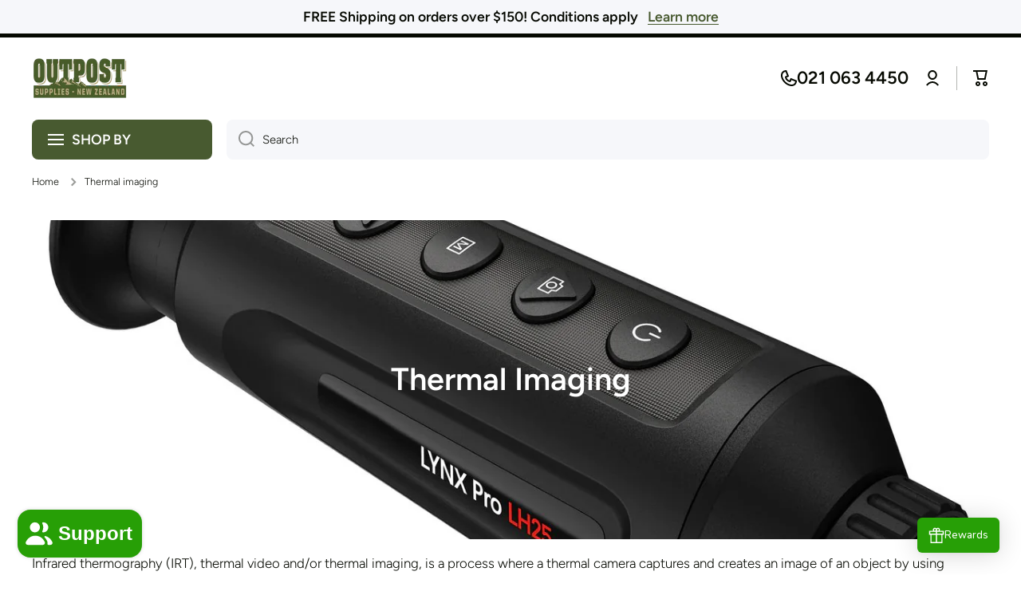

--- FILE ---
content_type: text/css
request_url: https://www.outpostsupplies.co.nz/cdn/shop/t/29/assets/component-menu-submenu.css?v=181426300862569548221760589513
body_size: 288
content:
.submenu-container.submenu--megamenu{position:initial}[class*=submenu-design__]{display:flex;flex-direction:column;position:absolute;top:calc(100% + var(--header__submenu__top-offset, 10px) + 10px);left:0;width:100%;padding:2px 0 27px;font-weight:300;font-size:14px;line-height:18px;z-index:9;box-shadow:var(--shadow);border-radius:var(--radius-menu);background:var(--color-simple-dropdown);transition:opacity var(--duration-medium) ease,top var(--duration-medium) ease,left var(--duration-medium) ease,visibility var(--duration-medium) ease}[class*=submenu-design__].submenu--no-radius{border-radius:0}.tiles-menu .submenu--to-left:not(.submenu--megamenu)>[class*=submenu-design__]{left:-5px}.list-menu--classic .submenu--to-left:not(:first-child):not(.submenu--megamenu)>[class*=submenu-design__]{left:-20px}.list-menu--classic .submenu--to-left:first-child:not(.submenu--megamenu)>[class*=submenu-design__]{left:-20px}[class*=submenu-design__]:after{content:"";display:block;width:100%;height:var(--header__submenu__top-offset, 10px);position:absolute;top:calc(var(--header__submenu__top-offset, 10px) * -1);left:0}[class*=submenu-design__] [class*=submenu-design__]:after{content:unset}[class*=submenu-design__] li>.submenu__item{padding-top:7px}[class*=submenu-design__] li{position:relative}[class*=submenu-design__] .submenu__item{display:flex;padding-left:20px;padding-right:20px;justify-content:space-between;align-items:center;color:var(--color-base)}[class*=submenu-design__] .submenu__item svg{opacity:.3}[class*=submenu-design__] li:hover>.submenu__item{text-decoration:underline;color:var(--color-base)}[class*=submenu-design__] li:hover>.submenu__item svg{opacity:1}.submenu-design__simple{width:232px;padding:12px 0 17px}.submenu-container:hover>[class*=submenu-design__]{opacity:1;visibility:visible;pointer-events:auto;top:calc(100% + var(--header__submenu__top-offset, 10px))}.megamenu-container{position:absolute;top:auto;left:0;width:100%;pointer-events:none;visibility:hidden;z-index:10}.submenu-container.submenu--megamenu .submenu-design__megamenu{position:relative;top:calc(var(--header__submenu__top-offset, 10px) + 10px)}.submenu-container.submenu--megamenu:hover .megamenu-container{pointer-events:none;visibility:visible}.submenu-container.submenu--megamenu:hover .submenu-design__megamenu{opacity:1;visibility:visible;pointer-events:auto;top:calc(var(--header__submenu__top-offset, 10px))}.submenu-container .submenu-container [class*=submenu-design__],.submenu-container .submenu-container [class*=submenu-design__] .submenu-container [class*=submenu-design__]{top:-12px;left:100%}.submenu-container .submenu-container:hover [class*=submenu-design__],.submenu-container .submenu-container [class*=submenu-design__] .submenu-container:hover [class*=submenu-design__]{left:calc(100% - 10px)}.submenu-design__megamenu .submenu__item{padding-left:0;padding-right:0}.submenu-design__megamenu[class*=page-] .grid{margin-right:10px;margin-left:10px}.submenu-container [class*=col-]{padding-left:10px;padding-right:10px}.megamenu-item{margin-top:18px;color:var(--color-base)}.submenu-container .submenu__item>span{position:relative}.submenu-container .submenu__item>span:before{content:"";position:absolute;width:0;height:2px;left:0;top:100%;background:var(--color-base);transition:width var(--duration-medium) ease}.submenu-container .submenu__item.body2>span:before{height:1px}.submenu-container li:hover .submenu__item,.submenu-container li .submenu__item.submenu__item--active{text-decoration:none}.submenu-container .submenu__item:hover>span:before,.submenu-container li:hover>.submenu__item>span:before,.submenu-container .submenu__item.submenu__item--active>span:before,.submenu-container li>.submenu__item.submenu__item--active>span:before{width:100%}
/*# sourceMappingURL=/cdn/shop/t/29/assets/component-menu-submenu.css.map?v=181426300862569548221760589513 */


--- FILE ---
content_type: text/javascript
request_url: https://www.outpostsupplies.co.nz/cdn/shop/t/29/assets/vertical-menu.js?v=51456121201830749941760589513
body_size: 424
content:
class headerMenuHandler extends HTMLElement{constructor(){super(),this.menuholder=this.querySelector(".vertical-menu__items"),this.button=this.querySelector(".vertical-menu__show-more"),Shopify.designMode&&setTimeout(this.resizeMenu.bind(this),400),this.createEvents();var _this=this;Shopify.designMode||(document.addEventListener("DOMContentLoaded",event=>{setTimeout(_this.resizeMenu.bind(_this),200),setTimeout(_this.resizeMenu.bind(_this),1e3)}),document.addEventListener("visibilitychange",function(){document.hidden||setTimeout(_this.resizeMenu.bind(_this),200)}))}resizeMenu(){const main_content=document.getElementById("MainContent"),items_top_position=window.scrollY+this.menuholder.getBoundingClientRect().top;if(main_content.children.length){if(this.querySelectorAll(".hidden-menu-item").forEach(item=>{item.classList.remove("hidden-menu-item")}),main_content.hasAttribute("data-menu-in-content")||main_content.classList.contains("menu-opened-by-default")){const index=Number(main_content.getAttribute("data-menu-in-content"))-1,section_height=window.scrollY+main_content.children[index].getBoundingClientRect().bottom,menu_top_position=(this.closest(".menu-opened-by-default")?0:window.scrollY)+this.getBoundingClientRect().top;var height=section_height-menu_top_position;this.closest(".menu-opened-by-default")&&(height=Math.min(height,this.menuholder.offsetHeight+20),height=height<-1?this.menuholder.offsetHeight+20:height),this.style.height="100%",this.style.minHeight=height+"px",this.renderItems(items_top_position,height)}else this.renderItems(items_top_position,620);this.hasAttribute("hide-before-load")&&this.removeAttribute("hide-before-load")}}renderItems(items_top_position,height){for(var hide_item=!0,offsetmain=this.menuholder.children[0].offsetTop,i=this.menuholder.children.length-1;i>=0;i--){var item=this.menuholder.children[i],y=item.offsetTop+offsetmain+item.offsetHeight;if(this.menuholder.children.length-1==i&&y<=height)return this.button.classList.add("hide"),"break";y>height?(this.button.classList.contains("hide")&&this.button.classList.remove("hide"),item.classList.add("hidden-menu-item")):hide_item&&(hide_item=!1,y>height-this.button.offsetHeight-15&&item.classList.add("hidden-menu-item"))}}resizeMenuEvent(){setTimeout(this.resizeMenu.bind(this),800)}createEvents(){window.addEventListener("resize",this.resizeMenuEvent.bind(this)),this.button.addEventListener("click",this.clickHandler.bind(this))}clickHandler(event){this.button.classList.contains("active")?(this.classList.remove("menu-show-items"),setTimeout(this.hideItems.bind(this),0)):(this.classList.add("menu-opened"),this.button.classList.add("active"),setTimeout(this.showItems.bind(this),0))}showItems(){this.classList.add("menu-show-items")}hideItems(){this.classList.remove("menu-opened"),this.button.classList.remove("active"),window.dispatchEvent(new Event("forStickyHeader"))}}customElements.define("vertical-menu",headerMenuHandler);class verticalMenutext extends HTMLElement{constructor(){super(),this.closest(".vertical-menu--hover__type2")&&this.closest(".vertical-menu--hover__type2").addEventListener("mouseenter",this.mouseenter.bind(this)),this.closest(".vertical-menu__button")&&this.closest(".vertical-menu__button").addEventListener("mouseenter",this.mouseenter2.bind(this))}mouseenter(){var parent_width=this.closest(".vertical-menu--hover__type2").clientWidth,item_width=this.clientWidth,left=this.getBoundingClientRect().left-this.closest(".vertical-menu--hover__type2").getBoundingClientRect().left,r=0;document.querySelector('[dir="rtl"]')?(r=(this.closest(".submenu-container")?31:15)-left,r<0?this.style.setProperty("--left",r+"px"):this.style.setProperty("--left","0px")):(r=Math.round(parent_width-item_width-left-(this.closest(".submenu-container")?31:10)),r>0?this.style.setProperty("--left",r+"px"):this.style.setProperty("--left","0px"))}mouseenter2(){var parent_width=this.closest(".vertical-menu__button").clientWidth,item_width=this.clientWidth,left=this.getBoundingClientRect().left-this.closest(".vertical-menu__button").getBoundingClientRect().left,r=0;if(document.querySelector('[dir="rtl"]')){var r=Math.round(20-left);r<0?this.style.setProperty("--left",r+"px"):this.style.setProperty("--left","0px")}else{var r=Math.round(parent_width-item_width-left-20);r>0?this.style.setProperty("--left",r+"px"):this.style.setProperty("--left","0px")}}}customElements.define("vertical-menutext",verticalMenutext);
//# sourceMappingURL=/cdn/shop/t/29/assets/vertical-menu.js.map?v=51456121201830749941760589513
